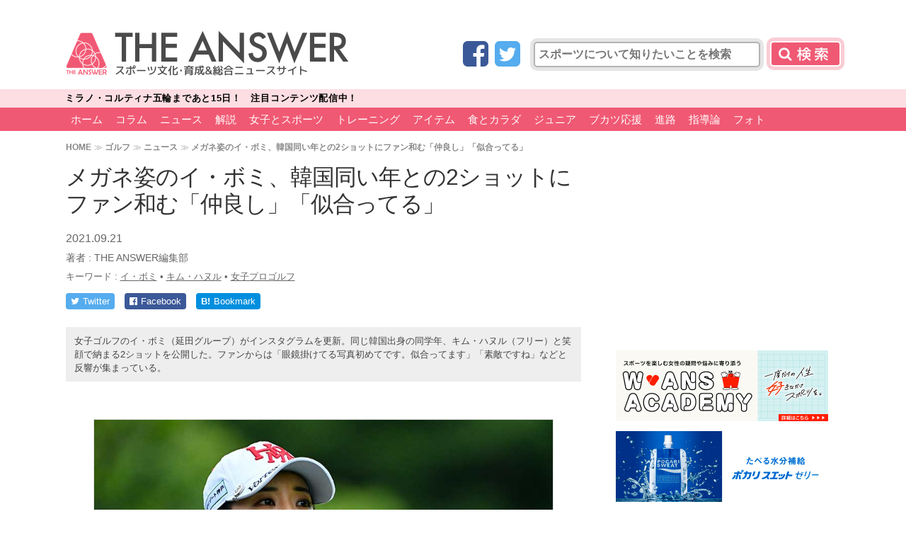

--- FILE ---
content_type: text/html; charset=UTF-8
request_url: https://the-ans.jp/news/190485/
body_size: 18767
content:
<!DOCTYPE html>
<html lang="ja">
<head>
<meta charset="utf-8">
<meta http-equiv="X-UA-Compatible" content="IE=edge,chrome=1">
<meta name="viewport" content="width=1080">
<link rel="canonical" href="https://the-ans.jp/news/190485/">
<meta id="single_page_metadata" name="single_page_metadata" content="{&quot;post_id&quot;:190485,&quot;page&quot;:1}">	
	    <meta name="keywords" content="ニュース,イ・ボミ,キム・ハヌル,女子プロゴルフ,ゴルフ,article" />
	
<title>メガネ姿のイ・ボミ、韓国同い年との2ショットにファン和む「仲良し」「似合ってる」 | THE ANSWER</title>

<link rel="apple-touch-icon" href="/wp-content/themes/the-answer/common/img/favicon.png">
<link rel="apple-touch-icon-precomposed" href="/wp-content/themes/the-answer/common/img/favicon.png">
<link rel="shortcut icon" href="/wp-content/themes/the-answer/common/img/favicon.ico" type="image/vnd.microsoft.icon" />
<link rel="icon" href="/wp-content/themes/the-answer/common/img/favicon.ico" type="image/vnd.microsoft.icon" />

<link href="https://fonts.googleapis.com/css?family=Teko:500" rel="stylesheet">
<link href="https://fonts.googleapis.com/earlyaccess/mplus1p.css" rel="stylesheet" />
<link href="https://cdnjs.cloudflare.com/ajax/libs/font-awesome/4.3.0/css/font-awesome.min.css" rel="stylesheet">

<link href="https://the-ans.jp/wp-content/themes/the-answer-pc-v2/style.css?v=20230810071650" rel="stylesheet" type="text/css" media="screen,print">


<script src="https://ajax.googleapis.com/ajax/libs/jquery/2.2.4/jquery.min.js"></script>
<script src="https://the-ans.jp/wp-content/themes/the-answer-pc-v2/common/js/functions.js?v=20211014053147"></script>

	<meta name="description" content="女子ゴルフのイ・ボミ（延田グループ）がインスタグラムを更新。同じ韓国出身の同学年、キム・ハヌル（フリー）と笑顔で納まる2ショットを公開した。ファンからは「眼鏡掛けてる写真初めてです。似合ってます」「素敵ですね」などと反響が集まっている。" />
	<meta property="og:description" content="女子ゴルフのイ・ボミ（延田グループ）がインスタグラムを更新。同じ韓国出身の同学年、キム・ハヌル（フリー）と笑顔で納まる2ショットを公開した。ファンからは「眼鏡掛けてる写真初めてです。似合ってます」「素敵ですね」などと反響が集まっている。" />

<!-- Twitter -->
<meta name="twitter:card" content="summary_large_image">
<meta name="twitter:site" content="@theanswerc2">
<meta name="twitter:domain" content="https://the-ans.jp">
	<meta name="twitter:title" content="メガネ姿のイ・ボミ、韓国同い年との2ショットにファン和む「仲良し」「似合ってる」 | THE ANSWER スポーツ文化・育成＆総合ニュース・コラム">
	<meta name="twitter:image:src" content="https://the-ans.jp/wp-content/uploads/2021/09/21173955/20210921_Bomee_lee-650x433.jpg">
	<meta name="twitter:description" content="女子ゴルフのイ・ボミ（延田グループ）がインスタグラムを更新。同じ韓国出身の同学年、キム・ハヌル（フリー）と笑顔で納まる2ショットを公開した。ファンからは「眼鏡掛けてる写真初めてです。似合ってます」「素敵ですね」などと反響が集まっている。">

<!-- head_single_news -->
<script async='async' src="https://flux-cdn.com/client/creative2/the-ans.min.js"></script>
<script type="text/javascript">
  window.pbjs = window.pbjs || {que: []};
</script>
<script type="text/javascript" src="https://pdn.adingo.jp/p.js" async></script>
<script async='async' src='https://securepubads.g.doubleclick.net/tag/js/gpt.js'></script>
<script type="text/javascript">
  window.googletag = window.googletag || {cmd: []};
</script>
<script type="text/javascript">
  window.fluxtag = {
    readyBids: {
      prebid: false,
      amazon: false,
      google: false
    },
    failSafeTimeout: 3e3,
    isFn: function isFn(object) {
      var _t = 'Function';
      var toString = Object.prototype.toString;
      return toString.call(object) === '[object ' + _t + ']';
    },
    launchAdServer: function() {
      if (!fluxtag.readyBids.prebid || !fluxtag.readyBids.amazon) {
        return;
      }
      fluxtag.requestAdServer();
    },
    requestAdServer: function() {
      if (!fluxtag.readyBids.google) {
        fluxtag.readyBids.google = true;
        googletag.cmd.push(function () {
          if (!!(pbjs.setTargetingForGPTAsync) && fluxtag.isFn(pbjs.setTargetingForGPTAsync)) {
            pbjs.que.push(function () {
              pbjs.setTargetingForGPTAsync();
            });
          }
          apstag.setDisplayBids();
          googletag.pubads().refresh();
        });
      }
    }
  };
</script>
<script type="text/javascript">
  setTimeout(function() {
    fluxtag.requestAdServer();
  }, fluxtag.failSafeTimeout);
</script>
<script>
!function(a9,a,p,s,t,A,g){if(a[a9])return;function q(c,r){a[a9]._Q.push([c,r])}a[a9]={init:function(){q("i",arguments)},fetchBids:function(){q("f",arguments)},setDisplayBids:function(){},targetingKeys:function(){return[]},_Q:[]};A=p.createElement(s);A.async=!0;A.src=t;g=p.getElementsByTagName(s)[0];g.parentNode.insertBefore(A,g)}("apstag",window,document,"script","//c.amazon-adsystem.com/aax2/apstag.js");
apstag.init({
  pubID: '138f2e02-8341-4255-b4f3-872c3ced0f91',
  adServer: 'googletag',
  bidTimeout: 2e3
});
apstag.fetchBids({
  slots: [
    {
      slotID: 'div-gpt-ad-1548225329807-0',
      slotName: '/62532913/p_THEANSWER_970x250_gronavidown_12781',
      sizes: [[970, 250], [970, 90], [728, 90]]
    },
    {
      slotID: 'div-gpt-ad-1548225357281-0',
      slotName: '/62532913/p_THEANSWER_336x280_right1st_12781',
      sizes: [[300, 250], [336, 280]]
    },
    {
      slotID: 'div-gpt-ad-1548225412650-0',
      slotName: '/62532913/p_THEANSWER_300x600_right2nd_12781',
      sizes: [[336, 280], [160, 600], [120, 600], [300, 250], [300, 600]]
    },
    {
      slotID: 'div-gpt-ad-1548225438392-0',
      slotName: '/62532913/p_THEANSWER_336x280_right3rd_12781',
      sizes: [[300, 250], [336, 280]]
    },
    {
      slotID: 'div-gpt-ad-1548225464393-0',
      slotName: '/62532913/p_THEANSWER_336x280_right4th_12781',
      sizes: [[336, 280], [300, 250]]
    },
    {
      slotID: 'div-gpt-ad-1548225485474-0',
      slotName: '/62532913/p_THEANSWER_728x90_title_12781',
      sizes: [[728, 90], [468, 60]]
    },
    {
      slotID: 'div-gpt-ad-1548225507626-0',
      slotName: '/62532913/p_THEANSWER_336x280_kijinaka_12781',
      sizes: [[300, 250], [336, 280]]
    },
    {
      slotID: 'div-gpt-ad-1548225531566-0',
      slotName: '/62532913/p_THEANSWER_336x280_kiji1_12781',
      sizes: [[300, 250], [336, 280]]
    },
    {
       slotID: 'div-gpt-ad-1548225559934-0',
       slotName: '/62532913/p_THEANSWER_336x280_kiji2_12781',
       sizes: [[300, 250], [336, 280]]
    },
    {
      slotID: 'div-gpt-ad-1548225581618-0',
      slotName: '/62532913/p_THEANSWER_336x280_middle1_12781',
      sizes: [[336, 280], [300, 250]]
    },
    {
      slotID: 'div-gpt-ad-1548225603557-0',
      slotName: '/62532913/p_THEANSWER_336x280_middle2_12781',
      sizes: [[336, 280], [300, 250]]
    }
  ]
}, function(bids) {
  googletag.cmd.push(function() {
    fluxtag.readyBids.amazon = true;
    fluxtag.launchAdServer();
  });
});
</script>
<script>
    function getSscIdFromCookie() {
        const cookieName = "dc_ssc_idsig";
        const cookies = window.document.cookie.split("; ");
        for (const cookie of cookies) {
            const [key, value] = cookie.split("=");
            if (value === undefined) {
                continue;
            }
            if (key === cookieName) {
                // cookieからSSCIDを取得する場合、Cookieの値のアンダースコアより前の値を取得する
                const splited = value.split("_");
                if (splited.length > 1) {
                    return splited[0];
                }
            }
        }
        return undefined;
    }
    function getSscIdForPpId() {
        let sscId;
        if (window.DC_SSC_MODULE.getSscId) {
            sscId = window.DC_SSC_MODULE.getSscId();
        } else {
            const sscIdFromCookie = getSscIdFromCookie();
            if (sscIdFromCookie) {
                sscId = sscIdFromCookie;
            }
        }
        return sscId;
    }
</script>
<script>
  googletag.cmd.push(function() {
    var getKeywords = function () {
        var metaTag = document.querySelector('meta[name="keywords"]');
        if (!metaTag) {
            return [];
        }
        return metaTag.content.split(',');
    }
    googletag.defineSlot('/62532913,21827460116/p_THEANSWER_970x250_gronavidown_12781', [[970, 250], [970, 90], [728, 90]], 'div-gpt-ad-1548225329807-0').addService(googletag.pubads());
    googletag.defineSlot('/62532913,21827460116/p_THEANSWER_336x280_right1st_12781', [[300, 250], [336, 280]], 'div-gpt-ad-1548225357281-0').addService(googletag.pubads());
    googletag.defineSlot('/62532913,21827460116/p_THEANSWER_300x600_right2nd_12781', [[336, 280], [160, 600], [120, 600], [300, 250], [300, 600]], 'div-gpt-ad-1548225412650-0').addService(googletag.pubads());
    googletag.defineSlot('/62532913,21827460116/p_THEANSWER_336x280_right3rd_12781', [[300, 250], [336, 280]], 'div-gpt-ad-1548225438392-0').addService(googletag.pubads());
    googletag.defineSlot('/62532913,21827460116/p_THEANSWER_336x280_right4th_12781', [[336, 280], [300, 250]], 'div-gpt-ad-1548225464393-0').addService(googletag.pubads());
    googletag.defineSlot('/62532913,21827460116/p_THEANSWER_728x90_title_12781', [[728, 90], [468, 60]], 'div-gpt-ad-1548225485474-0').addService(googletag.pubads());
    googletag.defineSlot('/62532913,21827460116/p_THEANSWER_336x280_kijinaka_12781', [[300, 250], [336, 280]], 'div-gpt-ad-1548225507626-0').addService(googletag.pubads());
    googletag.defineSlot('/62532913,21827460116/p_THEANSWER_336x280_kiji1_12781', [[300, 250], [336, 280]], 'div-gpt-ad-1548225531566-0').addService(googletag.pubads());
    googletag.defineSlot('/62532913,21827460116/p_THEANSWER_336x280_kiji2_12781', [[300, 250], [336, 280]], 'div-gpt-ad-1548225559934-0').addService(googletag.pubads());
    googletag.defineSlot('/62532913,21827460116/p_THEANSWER_336x280_middle1_12781', [[336, 280], [300, 250]], 'div-gpt-ad-1548225581618-0').addService(googletag.pubads());
    googletag.defineSlot('/62532913,21827460116/p_THEANSWER_336x280_middle2_12781', [[336, 280], [300, 250]], 'div-gpt-ad-1548225603557-0').addService(googletag.pubads());
    googletag.pubads().setTargeting("c2_keyword", getKeywords());
    function randomInt(min, max) {
      return Math.floor( Math.random() * (max + 1 - min) ) + min;
    }
    const ppidSendProbability = 0.9;
    const sscId = getSscIdForPpId();
    googletag.pubads().setTargeting('fluct_ad_group', String(randomInt(1, 10)));
    //90%の確率でSSCIDをPPIDとして設定、SSCIDが取得できない場合にはPPID自体を設定しない
    if (Math.random() < ppidSendProbability && sscId) {
        googletag.pubads().setPublisherProvidedId(sscId);
    }
    googletag.pubads().enableSingleRequest();
    googletag.pubads().disableInitialLoad();
    googletag.enableServices();
    if (!!(window.pbFlux) && !!(window.pbFlux.prebidBidder) && fluxtag.isFn(window.pbFlux.prebidBidder)) {
      pbjs.que.push(function () {
        window.pbFlux.prebidBidder();
      });
    } else {
      fluxtag.readyBids.prebid = true;
      fluxtag.launchAdServer();
    }
  });
</script>
<script src="https://one.adingo.jp/tag/the-ans/1e2e40f1-d689-4963-aea6-fa3e96bb0389.js"></script>

<!-- taboola -->
<script type="text/javascript">
  window._taboola = window._taboola || [];
  _taboola.push({article:'auto'});
  !function (e, f, u, i) {
    if (!document.getElementById(i)){
      e.async = 1;
      e.src = u;
      e.id = i;
      f.parentNode.insertBefore(e, f);
    }
  }(document.createElement('script'),
  document.getElementsByTagName('script')[0],
  '//cdn.taboola.com/libtrc/theanswer/loader.js',
  'tb_loader_script');
  if(window.performance && typeof window.performance.mark == 'function')
    {window.performance.mark('tbl_ic');}
</script>
<!--
_c1-->
<style>
.header-search button[type="submit"],
.header-search input.gsc-search-button {
	background: #F05973 url(https://the-ans.jp/wp-content/themes/the-answer-pc-v2/common/img/bt-search_c1.png) no-repeat center center;
	box-shadow: 0px 0px 0px 5px rgba(240,89,115,.3);
}
.slider_title a.active {
	border-left: 8px solid #F05973;
}
header.v2 nav,
header.v2 nav > ul > li > a {
	background: #F05973;
}
header nav a,
.pagination > a,
.single-pagenation > a,
#side-ranking-tab a.active, {
	background: #F05973;
}
header.v2 nav #level2 > ul > li > a {
	background: none;
	color: #FFFFFF;
}
#side-ranking-tab a.active:after {
	border-top-color: #F05973;
}
.slider_title a.active {
	border-left: 8px solid #F05973;
}
.slider_title a p,
.subtitle {
	color: #F05973;
}
.nextpage a {
	border: 3px solid #F05973;
	background: #fff url(https://the-ans.jp/wp-content/themes/the-answer-pc-v2/common/img/bt-next-bg_c1.png?) no-repeat left center;
}
.nextpage a:hover {
	background-color: #F05973;
}
.post-type {
	background: #F05973;
}
main.home-v2 section h1::after,
.home-tile dt::after {
	background: #F05973;
}
.home-tile-submenu-target {
	color: #F05973;
}
.home-tile-submenu ul {
	background: #F05973;
}
/* hover */
header nav a:hover,
header.v2 nav a:hover,
header.v2 nav > ul > li > a:hover,
header.v2 nav #level2 {
	background: #db0b2e;
	color: #FFFFFF;
}
/* nav active */
body.home header nav li.menu-home a,
body.post-type-qa header nav li.menu-qa a,
body.post-type-column:not(.term-hydration) header nav li.menu-column a,
body.term-hydration header nav li.menu-hydration a,
body.post-type-event header nav li.menu-event a,
body.page-id-24 header nav li.menu-news a,
body.single-post header nav li.menu-news a {
	background: #FE899C;
}
/* ranking */
#side-ranking-detail li:before {
	background: url(https://the-ans.jp/wp-content/themes/the-answer-pc-v2/common/img/rank_c1.png) no-repeat;
	background-size: auto 25px;
}
</style>


<!-- WP SiteManager OGP Tags -->
<meta property="og:title" content="メガネ姿のイ・ボミ、韓国同い年との2ショットにファン和む「仲良し」「似合ってる」" />
<meta property="og:type" content="article" />
<meta property="og:url" content="https://the-ans.jp/news/190485/" />
<meta property="og:site_name" content="THE ANSWER スポーツ文化・育成＆総合ニュース・コラム" />
<meta property="og:image" content="https://the-ans.jp/wp-content/uploads/2021/09/21173955/20210921_Bomee_lee.jpg" />

<!-- All in One SEO Pack 2.12.1 by Michael Torbert of Semper Fi Web Design[-1,-1] -->
<link rel='next' href='https://the-ans.jp/news/190485/2/' />

<link rel="canonical" href="https://the-ans.jp/news/190485/" />
<!-- /all in one seo pack -->
<link rel='dns-prefetch' href='//s.w.org' />
<link rel='stylesheet' id='wp-block-library-css'  href='https://the-ans.jp/wp-includes/css/dist/block-library/style.min.css?ver=5.2.10' type='text/css' media='all' />
<link rel='https://api.w.org/' href='https://the-ans.jp/wp-json/' />
<link rel="alternate" type="application/json+oembed" href="https://the-ans.jp/wp-json/oembed/1.0/embed?url=https%3A%2F%2Fthe-ans.jp%2Fnews%2F190485%2F" />
<link rel="alternate" type="text/xml+oembed" href="https://the-ans.jp/wp-json/oembed/1.0/embed?url=https%3A%2F%2Fthe-ans.jp%2Fnews%2F190485%2F&#038;format=xml" />
<script type="application/ld+json">{"@context":"http://schema.org","@type":"BreadcrumbList","itemListElement":[{"@type":"ListItem","position":1,"item":{"@id":"https://the-ans.jp","name":"THE ANSWER \u30b9\u30dd\u30fc\u30c4\u6587\u5316\u30fb\u80b2\u6210\uff06\u7dcf\u5408\u30cb\u30e5\u30fc\u30b9\u30fb\u30b3\u30e9\u30e0"}},{"@type":"ListItem","position":2,"item":{"@id":"https://the-ans.jp/play/golf/","name":"\u30b4\u30eb\u30d5"}},{"@type":"ListItem","position":3,"item":{"@id":"https://the-ans.jp/news/","name":"\u30cb\u30e5\u30fc\u30b9"}},{"@type":"ListItem","position":4,"item":{"@id":"https://the-ans.jp/news/190485/","name":"\u30e1\u30ac\u30cd\u59ff\u306e\u30a4\u30fb\u30dc\u30df\u3001\u97d3\u56fd\u540c\u3044\u5e74\u3068\u306e2\u30b7\u30e7\u30c3\u30c8\u306b\u30d5\u30a1\u30f3\u548c\u3080\u300c\u4ef2\u826f\u3057\u300d\u300c\u4f3c\u5408\u3063\u3066\u308b\u300d"}}]}</script>
<script>
  (function(i,s,o,g,r,a,m){i['GoogleAnalyticsObject']=r;i[r]=i[r]||function(){
  (i[r].q=i[r].q||[]).push(arguments)},i[r].l=1*new Date();a=s.createElement(o),
  m=s.getElementsByTagName(o)[0];a.async=1;a.src=g;m.parentNode.insertBefore(a,m)
  })(window,document,'script','//www.google-analytics.com/analytics.js','ga');

  ga('create', 'UA-75912937-1', 'auto');
  ga('set', 'contentGroup1', 'ゴルフ');

  ga('send', 'pageview');

</script>


<!-- Google Tag Manager -->
<script>(function(w,d,s,l,i){w[l]=w[l]||[];w[l].push({'gtm.start':
new Date().getTime(),event:'gtm.js'});var f=d.getElementsByTagName(s)[0],
j=d.createElement(s),dl=l!='dataLayer'?'&l='+l:'';j.async=true;j.src=
'https://www.googletagmanager.com/gtm.js?id='+i+dl;f.parentNode.insertBefore(j,f);
})(window,document,'script','dataLayer','GTM-5M2Z256');</script>
<!-- End Google Tag Manager -->

<meta property="article:published_time" content="2021-09-21T21:03:00+09:00"/>
<meta property="article:modified_time" content="2022-03-03T21:56:37+09:00"/>

  <!-- Server Side Cookie ID -->
  <script>
    (function (w, d, s, g, i) {
      w[g] = w[g] || [];
      w[g]['param'] = w[g]['param'] || [];
      var h = {};
      h['endpoint'] = 'the-ans.jp';
      for (var k of Object.keys(i)) { h[k] = i[k] };
      w[g]['param'].push(h);
      var t = d.getElementsByTagName(s)[0],
        u = d.createElement(s);
      u.async = true;
      u.src = 'https://the-ans.jp/ssc.min.js'
      t.parentNode.insertBefore(u, t);
    })(window, document, 'script', 'DC_SSC_MODULE', {
    	disableExternalLink: true,
    });
  </script>
<script type="application/ld+json">
{
  "@context": "https://schema.org",
  "@type": "Article",
  "headline": "メガネ姿のイ・ボミ、韓国同い年との2ショットにファン和む「仲良し」「似合ってる」",
    "image": [
  "https://the-ans.jp/wp-content/uploads/2021/09/21173955/20210921_Bomee_lee.jpg"  ],
    "datePublished": "2021-09-21T21:03:00+0900",
  "dateModified": "2022-03-03T21:56:37+0900",
    "author": [
    {
    "@type": "Person",
    "name": "THE ANSWER編集部",
    "url": "https://the-ans.jp/writer/the-answer/"
  }
    ],
    "publisher":
  {
    "name": "THE ANSWER",
    "url": "https://the-ans.jp/"
  }
}
</script>
</head>




<body id="top" class="post-template-default single single-post postid-190485 single-format-standard post-type-post category61">
<!-- Google Tag Manager (noscript) -->
<noscript><iframe src="https://www.googletagmanager.com/ns.html?id=GTM-5M2Z256"
height="0" width="0" style="display:none;visibility:hidden"></iframe></noscript>
<!-- End Google Tag Manager (noscript) -->


<header class="v2">
	
	<section>
		<h1><a href="/"><img src="https://the-ans.jp/wp-content/themes/the-answer-pc-v2/common/img/logo_c1.png" alt="[THE ANSWER] スポーツ文化･育成&総合ニュースサイト" width="400" height="64"></a></h1>
		<div class="header-search">

			<form role="search" method="get" id="searchform" class="searchform" action="/">
				<span class="social-icon social-icon-facebook"><a href="https://www.facebook.com/theanswerc2/" target="_blank" title="Facebook"><i class="fa fa-facebook-square"></i></a></span>
				<span class="social-icon social-icon-twitter"><a href="https://twitter.com/theanswerc2" target="_blank" title="Twitter"><i class="fa fa-twitter-square"></i></a></span>
				<input type="text" name="s" id="s" value="" placeholder="スポーツについて知りたいことを検索">
				<button type="submit">検索</button>				
			</form>
			<script>jQuery(function(e){e("#searchform").on("submit",function(n){n.preventDefault(),location.href="/search/"+e("#s").val().replace(/　/g, ' ')+"/"})});</script>
			
		</div>
	</section>


<div id="header-news-ticker">
<div class="header-news-ticker-inner">
<ul class="siema">
	<li data-time="1770336000" data-after="開催中！　注目コンテンツ配信中!!">
		<a href="https://the-ans.jp/milano-cortina-2026/"><span class="prefix">ミラノ・コルティナ五輪</span><span class="countdown"></span><span class="suffix">！　注目コンテンツ配信中！</span></a>
	</li>
</ul>
</div>
</div>

<style>
@keyframes animationFrames{
  0% { transform: translate3d(480px, 0, 0) }
  100% { transform: translate3d(0, 0, 0) }
}
</style>

<script>
// news ticker
document.querySelector('#header-news-ticker ul').style.visibility = 'hidden';
const newsticker = new Siema({
  duration: 300,
  easing: 'ease-out',
  loop: true,
});
newsslide = setInterval(() => newsticker.next(), 6000);
// countdown
jQuery(function(t){t("#header-news-ticker ul").css("visibility","visible").css({animation:"animationFrames ease-out 0.6s"}),t("#header-news-ticker li").each(function(){var e,n=t(this).attr("data-time")-32400,i=Date.now()/1e3,s=t(this).attr("data-after");if(n<i)t(this).countdown("2018/01/01",{defer:!0}).on("finish.countdown",function(e){t(this).find("span.suffix").hide(),t(this).find("span.countdown").text(s)}).countdown("start").countdown("stop");else if(n-i<777600){e=(o=new Date(1e3*n)).getFullYear()+"/"+(o.getMonth()+1)+"/"+o.getDate()+" "+("0"+o.getHours()).slice(-2)+":"+("0"+o.getMinutes()).slice(-2)+":"+("0"+o.getSeconds()).slice(-2),t(this).countdown(e,{defer:!0}).on("update.countdown",function(e){e.offset.totalDays<1?print_time=e.strftime("まであと%-H時間%-M分%-S秒"):print_time=e.strftime("まであと%-D日 %-H時間%-M分%-S秒"),t(this).find("span.countdown").text(print_time)}).countdown("start")}else{var o;e=(o=new Date(1e3*(n+86400))).getFullYear()+"/"+(o.getMonth()+1)+"/"+o.getDate(),t(this).countdown(e,{defer:!0}).on("update.countdown",function(e){e.offset.months>0&&0===e.offset.daysToMonth?print_time=e.strftime("まであと%-D日"):e.offset.months<1?print_time=e.strftime("まであと%-D日"):print_time=e.strftime("まであと%-D日"),t(this).find("span.countdown").text(print_time)}).countdown("start").countdown("stop")}}),t("#header-news-ticker li").on("mouseenter",function(){clearInterval(newsslide)}),t("#header-news-ticker li").on("mouseleave",function(){newsslide=setInterval(function(){newsticker.next()},6e3)}),t("body").css({"padding-top":t("#header-news-ticker ul").height()+12+"px"}),t("#header-news-ticker").css({height:"auto"})});
</script>


<nav style="margin-top:0">


<ul id="level1">
<li class="menu-home menu-item menu-item-type-custom menu-item-object-custom menu-item-home menu-item-193742"><a href="https://the-ans.jp/">ホーム</a></li>
<li class="menu-item menu-item-type-taxonomy menu-item-object-category menu-item-has-children menu-item-193743"><a href="https://the-ans.jp/column/">コラム</a>
<ul class="sub-menu">
	<li class="menu-item menu-item-type-custom menu-item-object-custom menu-item-193744"><a href="/column/play/soccer/">サッカー</a></li>
	<li class="menu-item menu-item-type-custom menu-item-object-custom menu-item-193745"><a href="/column/play/baseball/">野球</a></li>
	<li class="menu-item menu-item-type-custom menu-item-object-custom menu-item-193746"><a href="/column/play/tennis/">テニス</a></li>
	<li class="menu-item menu-item-type-custom menu-item-object-custom menu-item-193747"><a href="/column/play/golf/">ゴルフ</a></li>
	<li class="menu-item menu-item-type-custom menu-item-object-custom menu-item-193748"><a href="/column/play/figure-skating/">フィギュア</a></li>
	<li class="menu-item menu-item-type-custom menu-item-object-custom menu-item-193749"><a href="/column/play/table-tennis/">卓球</a></li>
	<li class="menu-item menu-item-type-custom menu-item-object-custom menu-item-193750"><a href="/column/play/athletics/">陸上</a></li>
	<li class="menu-item menu-item-type-custom menu-item-object-custom menu-item-193751"><a href="/column/play/swimming/">水泳</a></li>
	<li class="menu-item menu-item-type-custom menu-item-object-custom menu-item-193752"><a href="/column/play/gymnastics/">体操</a></li>
	<li class="menu-item menu-item-type-custom menu-item-object-custom menu-item-193753"><a href="/column/play/rugby/">ラグビー</a></li>
	<li class="menu-item menu-item-type-custom menu-item-object-custom menu-item-193754"><a href="/column/play/badminton/">バドミントン</a></li>
	<li class="menu-item menu-item-type-custom menu-item-object-custom menu-item-193755"><a href="/column/play/basketball/">バスケ</a></li>
	<li class="menu-item menu-item-type-custom menu-item-object-custom menu-item-193756"><a href="/column/play/volleyball/">バレー</a></li>
	<li class="menu-item menu-item-type-custom menu-item-object-custom menu-item-193757"><a href="/column/play/judo/">柔道</a></li>
	<li class="menu-item menu-item-type-custom menu-item-object-custom menu-item-200389"><a href="/column/play/martial-arts/">格闘技</a></li>
	<li class="menu-item menu-item-type-custom menu-item-object-custom menu-item-193788"><a href="/column/play/horse-racing/">競馬</a></li>
	<li class="menu-item menu-item-type-custom menu-item-object-custom menu-item-193789"><a href="/column/play/motor-sports/">モータースポーツ</a></li>
	<li class="menu-item menu-item-type-custom menu-item-object-custom menu-item-193758"><a href="/column/play/others/">その他</a></li>
</ul>
</li>
<li class="menu-item menu-item-type-taxonomy menu-item-object-category current-post-ancestor current-menu-parent current-post-parent menu-item-has-children menu-item-193759"><a href="https://the-ans.jp/news/">ニュース</a>
<ul class="sub-menu">
	<li class="menu-item menu-item-type-custom menu-item-object-custom menu-item-193760"><a href="/news/play/soccer/">サッカー</a></li>
	<li class="menu-item menu-item-type-custom menu-item-object-custom menu-item-193761"><a href="/news/play/baseball/">野球</a></li>
	<li class="menu-item menu-item-type-custom menu-item-object-custom menu-item-193762"><a href="/news/play/tennis/">テニス</a></li>
	<li class="menu-item menu-item-type-custom menu-item-object-custom menu-item-193763"><a href="/news/play/golf/">ゴルフ</a></li>
	<li class="menu-item menu-item-type-custom menu-item-object-custom menu-item-193764"><a href="/news/play/figure-skating/">フィギュア</a></li>
	<li class="menu-item menu-item-type-custom menu-item-object-custom menu-item-193765"><a href="/news/play/table-tennis/">卓球</a></li>
	<li class="menu-item menu-item-type-custom menu-item-object-custom menu-item-193766"><a href="/news/play/athletics/">陸上</a></li>
	<li class="menu-item menu-item-type-custom menu-item-object-custom menu-item-193767"><a href="/news/play/swimming/">水泳</a></li>
	<li class="menu-item menu-item-type-custom menu-item-object-custom menu-item-193768"><a href="/news/play/gymnastics/">体操</a></li>
	<li class="menu-item menu-item-type-custom menu-item-object-custom menu-item-193769"><a href="/news/play/rugby/">ラグビー</a></li>
	<li class="menu-item menu-item-type-custom menu-item-object-custom menu-item-193770"><a href="/news/play/badminton/">バドミントン</a></li>
	<li class="menu-item menu-item-type-custom menu-item-object-custom menu-item-193771"><a href="/news/play/basketball/">バスケ</a></li>
	<li class="menu-item menu-item-type-custom menu-item-object-custom menu-item-193772"><a href="/news/play/volleyball/">バレー</a></li>
	<li class="menu-item menu-item-type-custom menu-item-object-custom menu-item-193773"><a href="/news/play/judo/">柔道</a></li>
	<li class="menu-item menu-item-type-custom menu-item-object-custom menu-item-193774"><a href="/news/play/martial-arts/">格闘技</a></li>
	<li class="menu-item menu-item-type-custom menu-item-object-custom menu-item-193790"><a href="/news/play/horse-racing/">競馬</a></li>
	<li class="menu-item menu-item-type-custom menu-item-object-custom menu-item-193791"><a href="/news/play/motor-sports/">モータースポーツ</a></li>
	<li class="menu-item menu-item-type-custom menu-item-object-custom menu-item-193775"><a href="/news/play/others/">その他</a></li>
</ul>
</li>
<li class="menu-item menu-item-type-taxonomy menu-item-object-category menu-item-has-children menu-item-193792"><a href="https://the-ans.jp/analysis/">解説</a>
<ul class="sub-menu">
	<li class="menu-item menu-item-type-custom menu-item-object-custom menu-item-193793"><a href="/analysis/play/soccer/">サッカー</a></li>
	<li class="menu-item menu-item-type-custom menu-item-object-custom menu-item-193794"><a href="/analysis/play/baseball/">野球</a></li>
	<li class="menu-item menu-item-type-custom menu-item-object-custom menu-item-193795"><a href="/analysis/play/tennis/">テニス</a></li>
	<li class="menu-item menu-item-type-custom menu-item-object-custom menu-item-193796"><a href="/analysis/play/golf/">ゴルフ</a></li>
	<li class="menu-item menu-item-type-custom menu-item-object-custom menu-item-193797"><a href="/analysis/play/figure-skating/">フィギュア</a></li>
	<li class="menu-item menu-item-type-custom menu-item-object-custom menu-item-193798"><a href="/analysis/play/table-tennis/">卓球</a></li>
	<li class="menu-item menu-item-type-custom menu-item-object-custom menu-item-193799"><a href="/analysis/play/athletics/">陸上</a></li>
	<li class="menu-item menu-item-type-custom menu-item-object-custom menu-item-193800"><a href="/analysis/play/swimming/">水泳</a></li>
	<li class="menu-item menu-item-type-custom menu-item-object-custom menu-item-193801"><a href="/analysis/play/gymnastics/">体操</a></li>
	<li class="menu-item menu-item-type-custom menu-item-object-custom menu-item-193802"><a href="/analysis/play/rugby/">ラグビー</a></li>
	<li class="menu-item menu-item-type-custom menu-item-object-custom menu-item-193803"><a href="/analysis/play/badminton/">バドミントン</a></li>
	<li class="menu-item menu-item-type-custom menu-item-object-custom menu-item-193804"><a href="/analysis/play/basketball/">バスケ</a></li>
	<li class="menu-item menu-item-type-custom menu-item-object-custom menu-item-193805"><a href="/analysis/play/volleyball/">バレー</a></li>
	<li class="menu-item menu-item-type-custom menu-item-object-custom menu-item-193806"><a href="/analysis/play/judo/">柔道</a></li>
	<li class="menu-item menu-item-type-custom menu-item-object-custom menu-item-193807"><a href="/analysis/play/martial-arts/">格闘技</a></li>
	<li class="menu-item menu-item-type-custom menu-item-object-custom menu-item-193808"><a href="/analysis/play/horse-racing/">競馬</a></li>
	<li class="menu-item menu-item-type-custom menu-item-object-custom menu-item-193810"><a href="/analysis/play/motor-sports/">モータースポーツ</a></li>
	<li class="menu-item menu-item-type-custom menu-item-object-custom menu-item-193811"><a href="/analysis/play/others/">その他</a></li>
</ul>
</li>
<li class="menu-item menu-item-type-taxonomy menu-item-object-category menu-item-has-children menu-item-193778"><a href="https://the-ans.jp/women/">女子とスポーツ</a>
<ul class="sub-menu">
	<li class="menu-item menu-item-type-taxonomy menu-item-object-category menu-item-193816"><a href="https://the-ans.jp/women/menstrual-period/">生理</a></li>
	<li class="menu-item menu-item-type-taxonomy menu-item-object-category menu-item-193815"><a href="https://the-ans.jp/women/eating-disorder/">摂食障害</a></li>
	<li class="menu-item menu-item-type-taxonomy menu-item-object-category menu-item-193817"><a href="https://the-ans.jp/women/anemia/">貧血</a></li>
	<li class="menu-item menu-item-type-taxonomy menu-item-object-category menu-item-193818"><a href="https://the-ans.jp/women/self-care/">体重管理</a></li>
	<li class="menu-item menu-item-type-taxonomy menu-item-object-category menu-item-193820"><a href="https://the-ans.jp/women/career/">キャリア</a></li>
	<li class="menu-item menu-item-type-taxonomy menu-item-object-category menu-item-193819"><a href="https://the-ans.jp/women/gender/">ジェンダー</a></li>
	<li class="menu-item menu-item-type-taxonomy menu-item-object-category menu-item-193814"><a href="https://the-ans.jp/women/romantic-relationship/">恋愛</a></li>
	<li class="menu-item menu-item-type-taxonomy menu-item-object-category menu-item-193813"><a href="https://the-ans.jp/women/injury/">怪我</a></li>
	<li class="menu-item menu-item-type-taxonomy menu-item-object-category menu-item-193821"><a href="https://the-ans.jp/women/makeup/">メイク</a></li>
	<li class="menu-item menu-item-type-taxonomy menu-item-object-category menu-item-193812"><a href="https://the-ans.jp/women/press/">報道</a></li>
	<li class="menu-item menu-item-type-taxonomy menu-item-object-category menu-item-193822"><a href="https://the-ans.jp/women/underwear/">アンダーウェア</a></li>
	<li class="menu-item menu-item-type-taxonomy menu-item-object-category menu-item-304944"><a href="https://the-ans.jp/women/childbirth-childcare/">出産・育児</a></li>
</ul>
</li>
<li class="menu-item menu-item-type-taxonomy menu-item-object-category menu-item-has-children menu-item-193780"><a href="https://the-ans.jp/training/">トレーニング</a>
<ul class="sub-menu">
	<li class="menu-item menu-item-type-taxonomy menu-item-object-category menu-item-193827"><a href="https://the-ans.jp/training/weight-training/">筋トレ</a></li>
	<li class="menu-item menu-item-type-taxonomy menu-item-object-category menu-item-193824"><a href="https://the-ans.jp/training/weight-loss/">ダイエット</a></li>
	<li class="menu-item menu-item-type-taxonomy menu-item-object-category menu-item-193826"><a href="https://the-ans.jp/training/health/">健康</a></li>
	<li class="menu-item menu-item-type-taxonomy menu-item-object-category menu-item-193825"><a href="https://the-ans.jp/training/running/">ランニング</a></li>
	<li class="menu-item menu-item-type-custom menu-item-object-custom menu-item-193828"><a href="/training/sleep/">睡眠</a></li>
	<li class="menu-item menu-item-type-custom menu-item-object-custom menu-item-269022"><a href="https://the-ans.jp/training/bodycontest/">ボディコンテスト</a></li>
</ul>
</li>
<li class="menu-item menu-item-type-taxonomy menu-item-object-category menu-item-has-children menu-item-395329"><a href="https://the-ans.jp/item/">アイテム</a>
<ul class="sub-menu">
	<li class="menu-item menu-item-type-custom menu-item-object-custom menu-item-459565"><a href="https://the-ans.jp/item/glasses/">アイウェア</a></li>
	<li class="menu-item menu-item-type-custom menu-item-object-custom menu-item-459566"><a href="https://the-ans.jp/item/wear/">ウェア</a></li>
	<li class="menu-item menu-item-type-custom menu-item-object-custom menu-item-459569"><a href="https://the-ans.jp/item/watch/">ウォッチ</a></li>
	<li class="menu-item menu-item-type-custom menu-item-object-custom menu-item-459570"><a href="https://the-ans.jp/item/goods/">グッズ</a></li>
	<li class="menu-item menu-item-type-custom menu-item-object-custom menu-item-459571"><a href="https://the-ans.jp/item/golf/">ゴルフ</a></li>
	<li class="menu-item menu-item-type-custom menu-item-object-custom menu-item-459564"><a href="https://the-ans.jp/item/shoes/">シューズ</a></li>
</ul>
</li>
<li class="menu-item menu-item-type-taxonomy menu-item-object-category menu-item-has-children menu-item-193783"><a href="https://the-ans.jp/food/">食とカラダ</a>
<ul class="sub-menu">
	<li class="menu-item menu-item-type-taxonomy menu-item-object-category menu-item-193836"><a href="https://the-ans.jp/food/nutrition/">スポーツ栄養</a></li>
	<li class="menu-item menu-item-type-taxonomy menu-item-object-category menu-item-193837"><a href="https://the-ans.jp/food/diet/">ダイエット</a></li>
	<li class="menu-item menu-item-type-taxonomy menu-item-object-category menu-item-193835"><a href="https://the-ans.jp/food/alcohol/">お酒</a></li>
	<li class="menu-item menu-item-type-taxonomy menu-item-object-category menu-item-193838"><a href="https://the-ans.jp/food/health-food/">健康</a></li>
	<li class="menu-item menu-item-type-custom menu-item-object-custom menu-item-193840"><a href="/food/hydration-food/">水分補給</a></li>
</ul>
</li>
<li class="menu-item menu-item-type-taxonomy menu-item-object-category menu-item-has-children menu-item-193841"><a href="https://the-ans.jp/junior-2/">ジュニア</a>
<ul class="sub-menu">
	<li class="menu-item menu-item-type-taxonomy menu-item-object-category menu-item-193845"><a href="https://the-ans.jp/junior-2/meal/">食事</a></li>
	<li class="menu-item menu-item-type-taxonomy menu-item-object-category menu-item-193846"><a href="https://the-ans.jp/junior-2/practice/">練習</a></li>
	<li class="menu-item menu-item-type-taxonomy menu-item-object-category menu-item-193843"><a href="https://the-ans.jp/junior-2/rest/">休養</a></li>
	<li class="menu-item menu-item-type-taxonomy menu-item-object-category menu-item-193844"><a href="https://the-ans.jp/junior-2/injury-prevention/">傷害予防</a></li>
	<li class="menu-item menu-item-type-taxonomy menu-item-object-category menu-item-193842"><a href="https://the-ans.jp/junior-2/q-and-a/">Q＆A</a></li>
</ul>
</li>
<li class="menu-item menu-item-type-taxonomy menu-item-object-category menu-item-has-children menu-item-193785"><a href="https://the-ans.jp/bukatsu/">ブカツ応援</a>
<ul class="sub-menu">
	<li class="menu-item menu-item-type-custom menu-item-object-custom menu-item-256589"><a href="http://the-ans.jp/bukatsu-discussion/">ニッポン部活考論</a></li>
	<li class="menu-item menu-item-type-custom menu-item-object-custom menu-item-256591"><a href="http://the-ans.jp/bukatsu/ltv/">部活とカラダ</a></li>
	<li class="menu-item menu-item-type-custom menu-item-object-custom menu-item-256593"><a href="http://the-ans.jp/bukatsu/inter-high/">インハイ特集</a></li>
</ul>
</li>
<li class="menu-item menu-item-type-taxonomy menu-item-object-category menu-item-has-children menu-item-193786"><a href="https://the-ans.jp/course/">進路</a>
<ul class="sub-menu">
	<li class="menu-item menu-item-type-taxonomy menu-item-object-category menu-item-193854"><a href="https://the-ans.jp/course/club/">クラブ・部活</a></li>
	<li class="menu-item menu-item-type-taxonomy menu-item-object-category menu-item-193860"><a href="https://the-ans.jp/course/high-school-path/">高校選び</a></li>
	<li class="menu-item menu-item-type-taxonomy menu-item-object-category menu-item-193856"><a href="https://the-ans.jp/course/university-path/">大学選び</a></li>
	<li class="menu-item menu-item-type-taxonomy menu-item-object-category menu-item-193859"><a href="https://the-ans.jp/course/sports-path/">競技選び</a></li>
	<li class="menu-item menu-item-type-taxonomy menu-item-object-category menu-item-193857"><a href="https://the-ans.jp/course/job-searching/">就活</a></li>
	<li class="menu-item menu-item-type-taxonomy menu-item-object-category menu-item-193858"><a href="https://the-ans.jp/course/living-abroad/">海外挑戦</a></li>
	<li class="menu-item menu-item-type-taxonomy menu-item-object-category menu-item-193855"><a href="https://the-ans.jp/course/second-career/">セカンドキャリア</a></li>
</ul>
</li>
<li class="menu-item menu-item-type-taxonomy menu-item-object-category menu-item-has-children menu-item-193787"><a href="https://the-ans.jp/coaching/">指導論</a>
<ul class="sub-menu">
	<li class="menu-item menu-item-type-taxonomy menu-item-object-category menu-item-193848"><a href="https://the-ans.jp/coaching/train-up/">ジュニア育成</a></li>
	<li class="menu-item menu-item-type-taxonomy menu-item-object-category menu-item-193847"><a href="https://the-ans.jp/coaching/coaching-coaching/">コーチング・指導論</a></li>
	<li class="menu-item menu-item-type-taxonomy menu-item-object-category menu-item-193851"><a href="https://the-ans.jp/coaching/parenting/">教育・親子関係</a></li>
	<li class="menu-item menu-item-type-taxonomy menu-item-object-category menu-item-193852"><a href="https://the-ans.jp/coaching/injury-prevention-coaching/">練習・休養・傷害予防</a></li>
	<li class="menu-item menu-item-type-taxonomy menu-item-object-category menu-item-193849"><a href="https://the-ans.jp/coaching/mental-coaching/">スポーツメンタル</a></li>
	<li class="menu-item menu-item-type-taxonomy menu-item-object-category menu-item-193850"><a href="https://the-ans.jp/coaching/team-building/">チームビルディング</a></li>
	<li class="menu-item menu-item-type-taxonomy menu-item-object-category menu-item-193853"><a href="https://the-ans.jp/coaching/new-era-coaching/">脱・スポーツ根性論</a></li>
</ul>
</li>
<li class="menu-item menu-item-type-taxonomy menu-item-object-category menu-item-314525"><a href="https://the-ans.jp/photo/">フォト</a></li>
</ul>


<div id="level2">
<ul></ul>
</div>

</nav>

<script>
jQuery(function($){
	$(function(){
		$('#level1 > li').on('mouseenter',function(){
			var _nav_li = $(this).find('ul').html();
			if(_nav_li) {
				if ( $('#level2').is(':hidden') ) {
					$('#level2').slideDown(200).find('ul').hide().html(_nav_li).slideDown(200);
				} else {
					$('#level2').show().find('ul').html(_nav_li);
				}
			} else {
				$('#level2').stop().slideUp(200);				
			}
		});
	});
});
</script>







	
<div class="box box-center header-box">
<!-- /62532913/p_THEANSWER_970x250_gronavidown_12781 -->
<div id='div-gpt-ad-1548225329807-0'>
<script>
googletag.cmd.push(function() { googletag.display('div-gpt-ad-1548225329807-0'); });
</script>
</div></div>
	
</header>





<div id="content" class="content clearfix">

<main>


<div class="post-type-title">
<ul class="topicpath">
<!-- Breadcrumb NavXT 6.3.0 -->
<li class="home"><a property="item" typeof="WebPage" title="THE ANSWER スポーツ文化・育成＆総合ニュース・コラムへ移動" href="https://the-ans.jp" class="home">HOME</a></li>
<li class="taxonomy category"><span property="itemListElement" typeof="ListItem"><a property="item" typeof="WebPage" title="Go to ゴルフ." href="https://the-ans.jp/play/golf/" class="taxonomy category" ><span property="name">ゴルフ</span></a><meta property="position" content="2"></span></li>
<li class="taxonomy category"><span property="itemListElement" typeof="ListItem"><a href="https://the-ans.jp/news/">ニュース</a></span></li>
<li class="post post-post current-item"><span property="itemListElement" typeof="ListItem"><a property="item" typeof="WebPage" title="メガネ姿のイ・ボミ、韓国同い年との2ショットにファン和む「仲良し」「似合ってる」へ移動" href="https://the-ans.jp/news/190485/" class="post post-post current-item"><span property="name">メガネ姿のイ・ボミ、韓国同い年との2ショットにファン和む「仲良し」「似合ってる」</span></a><meta property="position" content="4"></span></li>
<!-- .topicpath --></ul>
</div>

<article>

<p class="subtitle"></p>
<h1>メガネ姿のイ・ボミ、韓国同い年との2ショットにファン和む「仲良し」「似合ってる」</h1>

<section id="article-meta">

<ul class="article-meta-top first-page">
	<li class="article-date">
		2021.09.21			</li>
			<li class="article-author">
		著者 : <span class="writer">THE ANSWER編集部</span>	</li>
	</ul>

<div class="article-meta-bottom article-tags">
<!-- <div></div> -->
<!-- <div></div> -->
<div>キーワード : <a href="https://the-ans.jp/tag/bo-mee-lee/" rel="tag">イ・ボミ</a> &bull; <a href="https://the-ans.jp/tag/%e3%82%ad%e3%83%a0%e3%83%bb%e3%83%8f%e3%83%8c%e3%83%ab/" rel="tag">キム・ハヌル</a> &bull; <a href="https://the-ans.jp/tag/ladies-golf/" rel="tag">女子プロゴルフ</a></div>
</div>


<ul class="social-button">
	<li class="social-twitter"><a href="http://twitter.com/intent/tweet?text=%E3%83%A1%E3%82%AC%E3%83%8D%E5%A7%BF%E3%81%AE%E3%82%A4%E3%83%BB%E3%83%9C%E3%83%9F%E3%80%81%E9%9F%93%E5%9B%BD%E5%90%8C%E3%81%84%E5%B9%B4%E3%81%A8%E3%81%AE2%E3%82%B7%E3%83%A7%E3%83%83%E3%83%88%E3%81%AB%E3%83%95%E3%82%A1%E3%83%B3%E5%92%8C%E3%82%80%E3%80%8C%E4%BB%B2%E8%89%AF%E3%81%97%E3%80%8D%E3%80%8C%E4%BC%BC%E5%90%88%E3%81%A3%E3%81%A6%E3%82%8B%E3%80%8D%20%7C%20THE%20ANSWER&amp;url=https%3A%2F%2Fthe-ans.jp%2Fnews%2F190485%2F" target="_blank" title="Twitterでつぶやく"><i class="fa fa-twitter"></i><span class="label">Twitter</span></a></li>
	<li class="social-facebook"><a href="http://www.facebook.com/sharer.php?u=https%3A%2F%2Fthe-ans.jp%2Fnews%2F190485%2F" target="_blank" title="Facebookでシェアする"><i class="fa fa-facebook-official"></i><span class="label">Facebook</span><span class="count"></span></a></li>
	<li class="social-hatena"><a href="http://b.hatena.ne.jp/entry/https://the-ans.jp/news/190485/"><strong>B!</strong><span class="label">Bookmark</span><span class="count"></span></a></li>
</ul>

<!-- #article-meta --></section>



<section class="detail">

<!-- ***** 本文ここから ***** -->

<p class="post-excerpt">女子ゴルフのイ・ボミ（延田グループ）がインスタグラムを更新。同じ韓国出身の同学年、キム・ハヌル（フリー）と笑顔で納まる2ショットを公開した。ファンからは「眼鏡掛けてる写真初めてです。似合ってます」「素敵ですね」などと反響が集まっている。</p>

<aside class="content-box content-box-2col">
<!-- /62532913/p_THEANSWER_728x90_title_12781 -->
<div id='div-gpt-ad-1548225485474-0'>
<script>
googletag.cmd.push(function() { googletag.display('div-gpt-ad-1548225485474-0'); });
</script>
</div></aside>

<div id="detail-text" class="clearfix">

<div class="paragraph">
<figure class="figure-content-top"><img src="https://the-ans.jp/wp-content/uploads/2021/09/21173955/20210921_Bomee_lee.jpg" alt="イ・ボミ【写真：Getty Images】"><figcaption>イ・ボミ【写真：Getty Images】</figcaption></figure>
<div class="photo_zu_wrap"><!-- /62532913/p_THEANSWER_336x280_kijinaka_12781 --></p>
<div id='div-gpt-ad-1548225507626-0'>
<script>
googletag.cmd.push(function() { googletag.display('div-gpt-ad-1548225507626-0'); });
</script>
</div>
</div>
<h2>キム・ハヌルとの写真にファン「素敵ですね」</h2>
<p>　女子ゴルフのイ・ボミ（延田グループ）がインスタグラムを更新。同じ韓国出身の同学年、キム・ハヌル（フリー）と笑顔で納まる2ショットを公開した。ファンからは「眼鏡掛けてる写真初めてです。似合ってます」「素敵ですね」などと反響が集まっている。</p>
<p><script>
  var links = [
  '<a id="c2_click_textlink_W-ANS_news20260106" href="https://w-ans-academy.the-ans.jp/women-interview-column/2867/" rel="nofollow" target="_blank" style="color:#0044CC">【注目】知っておきたい「自分の取扱説明書」　緊張と“仲良くする”ための大切な考え方――フィギュアスケート・鈴木明子さん（W-ANS ACADEMYへ）</a>',
 '<a id="c2_click_textlink_TeikyoLondon_20260122" href="https://the-ans.jp/course/622913/" rel="nofollow" target="_blank" style="color:#0044CC">【注目】15歳から本場で「サッカー×英語」を学べる価値　室屋成選手が見た帝京ロンドン学園の姿…世界へ通じる近道</a>',
   '<a id="c2_click_textlink_sportbra_news20251008" href="https://store.wacoal.jp/disp/001400250950109/?link=25AW_cwx_the-ans_textlink_ohtani" target="_blank" style="color:#0044CC">【注目】大谷翔平が愛用するCW-Xの機能性ウェア　MVP＆2冠王の下半身を安定させる注目アイテムはこちら</a>',
   '<a id="c2_click_textlink_ABEMA_20260111ozumo" href="https://abema.go.link/fiDg4" target="_blank" style="color:#0044CC">【PR】ABEMA、大相撲2026年初場所を毎日無料配信！　横綱・豊昇龍と大の里の新年初激突、さらに安青錦ら次代を担う若手力士の取組ハイライトを今すぐチェック！</a>'
  ];
  document.write(links[Math.floor(Math.random() * links.length)]);
</script></p>
<p><!--
 '<a id="c2_click_textlink_oillio_20251216lp" href="https://www.nisshin-oillio.com/sports/f-marinos/" target="_blank" style="color:#0044CC">【注目】さあ、#揚げてこうぜ　横浜F・マリノス選手の闘うカラダを支える「応援レシピ」公開中！</a>',
   '<a id="c2_click_textlink_ABEMA_news20251002gakuwari" href="https://abe.ma/3YU255b" target="_blank" style="color:#0044CC">【PR】DAZNを半額で視聴可能な学生向け「ABEMA de DAZN 学割プラン」が新登場！</a>',
   '<a id="c2_click_textlink_kawasaki_20251030PR" href="https://the-ans.jp/column/593958/" rel="nofollow" target="blank" style="color:#0044CC">【注目】休日のバスケ観戦に子どもが夢中！　パパ・ママも嬉しい「川崎ブレイブサンダース」本拠地の必見ポイント</a>',
   '<a id="c2_click_textlink_asahi_20251019PR" href="https://the-ans.jp/training/586366/" rel="nofollow" target="blank" style="color:#0044CC">【注目】飲むだけで腸活になる「GUT FIT（ガットフィット）」　毎日の水分補給に活用、“体幹のプロ”が注目する理由とは</a>',
   '<a id="c2_click_textlink_zone_winner1127" href="https://www.youtube.com/watch?v=FHwtAtF0OVs" target="_blank" style="color:#0044CC">“戦術の鬼”林陵平が初参戦！　理論派の“愛の忖度予想”は当たるのか!?【ガチ予想だJ】</a>',
--></p>
<p>　気が置けない仲間と楽しんだようだ。アーガイル柄のニットベストを着たイ・ボミは腕を組み、紺色のTシャツ姿のキム・ハヌルと肩を寄せ合うようにしてカメラ目線で微笑んでいる。2、3、4枚目では白い歯を見せて嬉しそうな表情。屋外で、シーフードやリゾットを味わったようだ。</p>
<p>　ともに1988年生まれの2人。イ・ボミは計8枚の写真をインスタグラムに投稿した。和んだ日本のファンからは「ボミちゃんが眼鏡掛けてる写真初めてです。似合ってます。可愛いい」「いい笑顔」「近い」「可愛さ満点」「リフレッシュ出来たみたいですね」「素敵ですね」「仲良しねー」などとコメントが寄せられている。</p>
<p>　イ・ボミとキム・ハヌルはともに、24日に開幕するミヤギテレビ杯ダンロップ女子オープン（宮城・利府GC）に出場予定となっている。</p>
<p><!-- paragraph --></div>
<p><!-- signature --></p>
<p>（THE ANSWER編集部）</p>
<div class="nextpage"><a href="https://the-ans.jp/news/190485/2/">【画像】「眼鏡似合ってます」「素敵ですね」と反響　イ・ボミが公開したキム・ハヌルとの同学年「仲良し」2ショットの実際の写真（全8枚）</a></div>

</div>

<!-- ***** 本文ここまで ***** -->

<!-- .detail --></section>

</article>




<aside class="content-box content-box-2col">
<ul>
	<li><div><!-- /62532913/p_THEANSWER_336x280_kiji1_12781 -->
<div id='div-gpt-ad-1548225531566-0'>
<script>
googletag.cmd.push(function() { googletag.display('div-gpt-ad-1548225531566-0'); });
</script>
</div></div></li>
	<li><div><!-- /62532913/p_THEANSWER_336x280_kiji2_12781 -->
<div id='div-gpt-ad-1548225559934-0'>
<script>
googletag.cmd.push(function() { googletag.display('div-gpt-ad-1548225559934-0'); });
</script>
</div></div></li>
</ul>
</aside>

<div class="single-pagenation">
 <span class="post-page-numbers current" aria-current="page"><span>1</span></span> <a href="https://the-ans.jp/news/190485/2/" class="post-page-numbers"><span>2</span></a></div>

<div class="advisor-writer-wrap">

	
<!-- .advisor-writer-wrap --></div>


<aside class="content-box"><!-- taboola -->
<div class="recommend-header-container">
<span class="recommend-header">今、あなたにオススメ</span>
</div>
<div id="taboola-below-article-thumbnails-pc"></div>
<script type="text/javascript">
  window._taboola = window._taboola || [];
  _taboola.push({
    mode: 'alternating-thumbnails-a',
    container: 'taboola-below-article-thumbnails-pc',
    placement: 'Below Article Thumbnails PC',
    target_type: 'mix'
  });
</script>
<!-- Taboola Video -->
<div id="taboola-video"></div>
<script type="text/javascript">
    window._taboola = window._taboola || [];
    _taboola.push({
        mode: 'rbox-only-video',
        placement: 'Slider Video PC',
        container: 'taboola-video'
    });
</script></aside><aside class="content-box content-box-2col">
<ul>
	<li><div><!-- /62532913/p_THEANSWER_336x280_middle1_12781 -->
<div id='div-gpt-ad-1548225581618-0'>
<script>
googletag.cmd.push(function() { googletag.display('div-gpt-ad-1548225581618-0'); });
</script>
</div></div></li>
	<li><div><!-- /62532913/p_THEANSWER_336x280_middle2_12781 -->
<div id='div-gpt-ad-1548225603557-0'>
<script>
googletag.cmd.push(function() { googletag.display('div-gpt-ad-1548225603557-0'); });
</script>
</div></div></li>
</ul>
</aside>
<aside class="content-box"><!-- Y!ニュース提携要件広告 -->
<script type="text/javascript" src="//yads.c.yimg.jp/js/yads-async.js"></script>
<div id="ad1"></div>
<script type="text/javascript">
yadsRequestAsync({
yads_ad_ds : '61327_230271',
yads_parent_element : "ad1"
});
</script></aside><aside class="content-box"><!-- taboola -->
<script type="text/javascript">
  window._taboola = window._taboola || [];
  _taboola.push({flush: true});
</script></aside>


<ul class="post-nav">
	<li><a href="https://the-ans.jp/news/190486/" rel="next"><i class="fa fa-chevron-left"></i> 次の記事</a></li>
	<li><a href="/">HOME</a></li>
	<li><a href="https://the-ans.jp/news/190507/" rel="prev">前の記事 <i class="fa fa-chevron-right"></i></a></li>
</ul>




</main>

<div id="side" class="side">


<div class="box box-center side-box side-box-top"><!-- /62532913/p_THEANSWER_336x280_right1st_12781 -->
<div id='div-gpt-ad-1548225357281-0'>
<script>
googletag.cmd.push(function() { googletag.display('div-gpt-ad-1548225357281-0'); });
</script>
</div></div>

<div class="right-banner box box-center"><a id="c2_click_W-ANS_pc_banner_20230701" href="https://w-ans-academy.the-ans.jp/" target="blank"><img src="https://the-ans.jp/wp-content/uploads/2024/02/21170945/20240221_w-ans_banner.jpg" width="300" alt="W-ANS ACADEMY"></a></div>
<div class="right-banner box box-center"><a id="c2_click_pocari_pc_banner_20230701" href="http://pocarisweat.jp/products/jelly/" target="blank"><img src="https://the-ans.jp/wp-content/uploads/2016/12/20161227_pocari_600_200.jpg" width="300" alt="ポカリスエット ゼリー｜ポカリスエット公式サイト｜大塚製薬"></a>

<!--
<a href="https://sportsbull.jp/inhightv/yell2021/?utm_source=the_answer&utm_medium=banner&utm_campaign=yell2021" target="_blank" onclick="ga('send', 'event', 'inter_high', 'click', 'pc_banner0807_inhitv', {'nonInteraction': 1});"><img src="https://the-ans.jp/wp-content/uploads/2021/08/07091755/20210807_inter_high.jpg" width="300" alt="インハイTV"></a>
--></div>
<div class="right-banner box box-center"><!--
<script>
    var r = Math.floor(Math.random() * 2) + 1;
    if (r == 1) {
    document.write('<a href="https://cheersta.jp/?utm_campaign=athlete_ambassador22&utm_source=202207_theanswer&utm_medium=display" target="_blank" onclick="ga(\'send\', \'event\', \'cheersta\', \'click\', \'pc_sidebar_banner_cheersta_A\', {\'nonInteraction\': 1});"><img src="https://the-ans.jp/wp-content/uploads/2022/06/30142140/02_600x200_0621-A.jpg" alt="" width="300" / onload="ga(\'send\', \'event\', \'cheersta\', \'imp\', \'pc_sidebar_banner_cheersta_A\', {\'nonInteraction\': 1});"></a>');
    } else {
    document.write('<a href="https://cheersta.jp/?utm_campaign=supporter_ambassador22&utm_source=202207_theanswer&utm_medium=display" target="_blank" onclick="ga(\'send\', \'event\', \'cheersta\', \'click\', \'pc_sidebar_banner_cheersta_B\', {\'nonInteraction\': 1});"><img src="https://the-ans.jp/wp-content/uploads/2022/06/30142141/07_600x200_0629-B.jpg" alt="" width="300" / onload="ga(\'send\', \'event\', \'cheersta\', \'imp\', \'pc_sidebar_banner_cheersta_B\', {\'nonInteraction\': 1});"></a>');    
    }
</script>
--></div>
<div class="right-banner box box-center"><a id="c2_click_sportbra_pc_banner_20251030takagi" href="https://www.cw-x.jp/news/news202510/cw-x-43.html?link=25AW_cwx_the-ans_athlete_banner" target="_blank"><img src="https://the-ans.jp/wp-content/uploads/2025/10/29201124/CW-X_takagi_600_200_0.jpg" alt="CW-X" width="300" height="100" ' +
      'onload="if(window.dataLayer){dataLayer.push({event:\'c2_imp_event\',c2_imp_placement:\'sportbra_pc_banner_20251030takagi\'});}"></a>

<!--
<script>
  var banners = [
    '<a id="c2_click_sportbra_pc_banner_20250610ohtani" href="https://www.cw-x.jp/shoheiohtani_cwx/?link=25SS_cwx_0317the-ans_banner_ohtani" target="_blank">' +
      '<img src="https://the-ans.jp/wp-content/uploads/2025/06/10134144/CW-X_w600h200.jpg" alt="CW-X" width="300" height="100" ' +
      'onload="if(window.dataLayer){dataLayer.push({event:\'c2_imp_event\',c2_imp_placement:\'sportbra_pc_banner_20250610ohtani\'});}">' +
    '</a>',
    '<a id="c2_click_sportbra_pc_banner_20251030takagi" href="https://www.cw-x.jp/news/news202510/cw-x-43.html?link=25AW_cwx_the-ans_athlete_banner" target="_blank">' +
      '<img src="https://the-ans.jp/wp-content/uploads/2025/10/29201124/CW-X_takagi_600_200_0.jpg" alt="CW-X" width="300" height="100" ' +
      'onload="if(window.dataLayer){dataLayer.push({event:\'c2_imp_event\',c2_imp_placement:\'sportbra_pc_banner_20251030takagi\'});}">' +
    '</a>'
  ];
  document.write(banners[Math.floor(Math.random() * banners.length)]);
</script>
--></div>
<div class="right-banner box box-center"><script>
  var banners = [
'<a id="c2_click_ABEMA_pc_banner_20260111ozumo" href="https://abema.go.link/dgX7g" target="_blank"><img src="https://the-ans.jp/wp-content/uploads/2026/01/11231551/251219_oozumou_hatsubasyo_answerbnr_600_200.jpg" alt="ABEMA" width="300"></a>'
 ];
document.write(banners[Math.floor(Math.random() * banners.length)]);
</script>

<!--
'<a id="c2_click_ABEMA_pc_banner_20251002gakuwari" href="https://abe.ma/3O0G9PL" target="_blank"><img src="https://the-ans.jp/wp-content/uploads/2024/11/08204240/ABEMAdeDAZN_gakuwari_kv_600_200_v2_0.jpg" alt="ABEMA" width="300"></a>'
--></div>
<div class="right-banner box box-center"><a id="c2_click_oillio_pc_banner_20251211" href="https://www.nisshin-oillio.com/sports/f-marinos/" target="blank"><img src="https://the-ans.jp/wp-content/uploads/2025/12/11090443/marinos_600x200_251208_0.png" width="300" alt="oillio"></a></div>
<div class="right-banner box box-center"><!--
<a id="c2_click_lawticket_pc_banner_20251022" href="https://l-tike.com/" target="blank"><img src="https://the-ans.jp/wp-content/uploads/2025/11/15123657/20251115_lawticket600.jpg" width="300" alt="lawsonticket"></a>
--></div>
<div class="right-banner box box-center"><!--
<a id="c2_click_smartcoach_pc_banner_20230701" href="https://www.softbank.jp/mobile/service/smartcoach/" target="blank"><img src="https://the-ans.jp/wp-content/uploads/2018/03/0e72558f0b2b659bb8b4ff1a583dadc2.jpg" alt="スマートコーチは、専門コーチとネットでつながり、動画の送りあいで上達を目指す新しい形のオンラインレッスンプラットフォーム" width="300" height="100"></a>
--></div>
<div class="right-banner box box-center"><a id="c2_click_IWW_pc_banner_20240301" href="https://womensweek.the-ans.jp/" target="blank"><img src="https://the-ans.jp/wp-content/uploads/2024/02/29195135/internationalwomensweek-2_0229.jpg" alt="THE ANSWER的「国際女性ウィーク」" width="300" height="100"></a></div>
<div class="right-banner box box-center"><!--
<a id="c2_click_UNIVAS_pc_banner_20230701" href="https://www.univas.jp/univas-plus/" target="blank"><img src="https://the-ans.jp/wp-content/uploads/2023/04/07103808/UNIVAS-PLUS_600-200.jpg" alt="UNIVAS" width="300" height="100"></a>
--></div>
<div class="right-banner box box-center"><a id="c2_click_N-FADP_pc_banner_20240119" href="https://www.nittai.ac.jp/female_project/" target="blank"><img src="https://the-ans.jp/wp-content/uploads/2024/01/19204418/29801ddaa7d79639465ffaaecad63d76.jpg" alt="N-FADP" width="300" height="100"></a></div>
<div class="right-banner box box-center"><a id="c2_click_TurningPoint_pc_banner_20230701" href="https://page.line.me/349oqxjt" target="blank"><img src="https://the-ans.jp/wp-content/uploads/2023/03/15213532/20230314_TP_campaign.jpg" alt="" width="300" height="100" onload="ga('send','event', 'TurningPoint', 'imp', 'pc_sidebanner_20230315LINE', {'nonInteraction': 1});"></a>

<!--
<script>
var r = Math.floor(Math.random() * 6);

var bannerImg = [];
bannerImg[0] = '<a href="https://page.line.me/turningpoint?utm_source=ANS_PC&utm_medium=banner&utm_campaign=20220421_turning_point_sidebunner_5minutes1" target="_blank" onclick="ga(\'send\', \'event\', \'TurningPoint\', \'click\', \'PC_1_5minutes1\', {\'nonInteraction\': 1});"><img src="https://the-ans.jp/wp-content/uploads/2022/04/21132226/20220421_turning_point_sidebunner_5minutes1.jpg" alt="" width="300" / onload="ga(\'send\', \'event\', \'TurningPoint\', \'imp\', \'PC_1_5minutes1\', {\'nonInteraction\': 1});"></a>';

bannerImg[1] = '<a href="https://page.line.me/turningpoint?utm_source=ANS_PC&utm_medium=banner&utm_campaign=20220421_turning_point_sidebunner_5minutes2" target="_blank" onclick="ga(\'send\', \'event\', \'TurningPoint\', \'click\', \'PC_2_5minutes2\', {\'nonInteraction\': 1});"><img src="https://the-ans.jp/wp-content/uploads/2022/04/21132227/20220421_turning_point_sidebunner_5minutes2.jpg" alt="" width="300" / onload="ga(\'send\', \'event\', \'TurningPoint\', \'imp\', \'PC_2_5minutes2\', {\'nonInteraction\': 1});"></a>';

bannerImg[2] = '<a href="https://page.line.me/turningpoint?utm_source=ANS_PC&utm_medium=banner&utm_campaign=20220421_turning_point_sidebunner_suzuki" target="_blank" onclick="ga(\'send\', \'event\', \'TurningPoint\', \'click\', \'PC_3_suzuki_2\', {\'nonInteraction\': 1});"><img src="https://the-ans.jp/wp-content/uploads/2022/04/21132230/20220421_turning_point_sidebunner_suzuki.jpg" alt="" width="300" / onload="ga(\'send\', \'event\', \'TurningPoint\', \'imp\', \'PC_3_suzuki_2\', {\'nonInteraction\': 1});"></a>';

bannerImg[3] = '<a href="https://page.line.me/turningpoint?utm_source=ANS_PC&utm_medium=banner&utm_campaign=20220421_turning_point_sidebunner_kawasaki" target="_blank" onclick="ga(\'send\', \'event\', \'TurningPoint\', \'click\', \'PC_4_kawasaki_2\', {\'nonInteraction\': 1});"><img src="https://the-ans.jp/wp-content/uploads/2022/04/21132225/20220421_turning_point_sidebunner_kawasaki.jpg" alt="" width="300" / onload="ga(\'send\', \'event\', \'TurningPoint\', \'imp\', \'PC_4_kawasaki_2\', {\'nonInteraction\': 1});"></a>';

bannerImg[4] = '<a href="https://page.line.me/turningpoint?utm_source=ANS_PC&utm_medium=banner&utm_campaign=20220421_turning_point_sidebunner_mitsui" target="_blank" onclick="ga(\'send\', \'event\', \'TurningPoint\', \'click\', \'PC_5_mitsui_2\', {\'nonInteraction\': 1});"><img src="https://the-ans.jp/wp-content/uploads/2022/04/21132229/20220421_turning_point_sidebunner_mitsui.jpg" alt="" width="300" / onload="ga(\'send\', \'event\', \'TurningPoint\', \'imp\', \'PC_5_mitsui_2\', {\'nonInteraction\': 1});"></a>';

bannerImg[5] = '<a href="https://page.line.me/turningpoint?utm_source=ANS_PC&utm_medium=banner&utm_campaign=20220421_turning_point_sidebunner_yamamoto" target="_blank" onclick="ga(\'send\', \'event\', \'TurningPoint\', \'click\', \'PC_6_yamamoto_2\', {\'nonInteraction\': 1});"><img src="https://the-ans.jp/wp-content/uploads/2022/04/21132228/20220421_turning_point_sidebunner_yamamoto.jpg" alt="" width="300" / onload="ga(\'send\', \'event\', \'TurningPoint\', \'imp\', \'PC_6_yamamoto_2\', {\'nonInteraction\': 1});"></a>';

document.write(bannerImg[r]);
</script>
--></div>
<div class="right-banner box box-center"><a id="c2_click_aoharu_pc_banner_20230701" href="https://the-ans.jp/aoharu-othercut/" target="blank"><img src="https://the-ans.jp/wp-content/uploads/2021/09/07185956/20210907_aoharu-othercut.jpg" alt="#青春のアザーカット" width="300" height="100"></a></div>
<div class="right-banner box box-center"><a id="c2_click_onerugby_pc_banner_20230701" href="https://the-ans.jp/tag/one-rugby/" target="blank"><img src="https://the-ans.jp/wp-content/uploads/2020/11/onerugby_20201117.png" widh="300" height="100" alt="One Rugby関連記事へ"></a></div>
<div class="right-banner box box-center"><a href="https://the-ans.jp/recruit/" target="_blank"><img src="https://the-ans.jp/wp-content/uploads/2019/06/r_banner_answer_600.jpg"  width="300" height="100"   alt="THE ANSWER 取材記者・WEBアシスタント募集" /></a></div>




<div class="box box-center side-box">
<!-- /62532913/p_THEANSWER_300x600_right2nd_12781 -->
<div id='div-gpt-ad-1548225412650-0'>
<script>
googletag.cmd.push(function() { googletag.display('div-gpt-ad-1548225412650-0'); });
</script>
</div></div>


<aside class="side-ranking">
<h2><img src="https://the-ans.jp/wp-content/themes/the-answer-pc-v2/common/img/side-ranking_c1.png" alt="人気ランキング" width="336" height="30"></h2>


<div id="ranking_popular" class="ranking_category"><!-- 人気記事 -->
	<ul class="side-ranking-tab">
		<li><a href="#popular_weekly" class="active">週間</a></li>
		<li><a href="#popular_monthly">月間</a></li>
	</ul>
	<div class="side-ranking-detail">
		<div id="popular_weekly">
			<ul>
						<li><div><a href="https://the-ans.jp/column/623834/">6000人来場、五輪壮行会を開く意義は　冬季は難しい「一丸」醸成…「TEAM JAPAN」で最高の成績へ</a></div></li>
						<li><div><a href="https://the-ans.jp/column/622987/">ラグビー界に衝撃　W杯まで1年…「王国ニュージーランドHC解任」異例人事のなぜ　後任は前日本代表HCか</a></div></li>
						<li><div><a href="https://the-ans.jp/column/622177/">日本人No.1ビッグマンへ「常にそのマインドでやってる」　206cmの27歳が天皇杯準Vで掴んだ手応え</a></div></li>
						<li><div><a href="https://the-ans.jp/column/623163/">「何でいない？」から2か月…WBC初選出の佐藤輝明に韓国からも熱視線「とてもいい打者ですよね」</a></div></li>
						<li><div><a href="https://the-ans.jp/column/622534/">北欧から来て驚いた日本の文化「公共交通機関では…」　感銘受けた敬意「まず他人、次に自分」</a></div></li>
						<li><div><a href="https://the-ans.jp/column/622129/">怪我人続出の名門が示した矜持「タイトル獲りは義務」　9人で天皇杯V、A東京が跳ね返した逆境【バスケ天皇杯】</a></div></li>
						<li><div><a href="https://the-ans.jp/news/623766/">初挑戦から16年　母になり、33歳で遂に初五輪…カーリング吉村紗也香「積み上げたもの全て出し切る」</a></div></li>
						<li><div><a href="https://the-ans.jp/news/623762/">フィギュア男子エースの肩書「不安あった」　鍵山優真、4年で導き出した答え「僕は同じ目線で」</a></div></li>
						<li><div><a href="https://the-ans.jp/news/623623/">坂本花織「明朗快活キャラ」でJAPANの大役全う　ラスト五輪目前、感じた「はるかに」違う雰囲気</a></div></li>
						<li><div><a href="https://the-ans.jp/column/622532/">日本で手術に「不安はなかった」　北欧のビッグマンがBリーグだから感じた「バスケの楽しさ」</a></div></li>
						</ul>
		</div>
		<div id="popular_monthly" style="display:none">
			<ul>
						<li><div><a href="https://the-ans.jp/bukatsu/618032/">天国の友へ…既読にならぬLINE「今日、勝つよ」　悲劇を乗り越え、選手権で“約束の1勝”</a></div></li>
						<li><div><a href="https://the-ans.jp/column/613905/">陸上部が廃部…突然打診、返事は「明日の昼までだ」　ドン底から箱根常連校へ、強化した名将の転機――帝京大・中野孝行監督</a></div></li>
						<li><div><a href="https://the-ans.jp/column/617635/">井上尚弥戦の先に目指す高み「PFPのNo.1になる」　苦闘・中谷潤人、異国で乗り越えた“壁”</a></div></li>
						<li><div><a href="https://the-ans.jp/bukatsu/618050/">福岡大大濠を連覇に導いた“荒療治”　奮起した3年生、先の見えぬ暗闇でも続けた努力の結晶</a></div></li>
						<li><div><a href="https://the-ans.jp/photo/616563/">日本人1位「っしゃー！」の直後…嗚咽した青学大・安島莉玖　ファインダー越しの30分間にドラマ</a></div></li>
						<li><div><a href="https://the-ans.jp/column/610162/">プロレス転向「別に後ろめたいことじゃない」　ウルフ・アロン、言い切れる背景に柔道家の自負</a></div></li>
						<li><div><a href="https://the-ans.jp/column/609803/">友野一希、人生最大の挫折を救った30分間　「なんでやらへんのや」恩師と熱い激論、集大成の全日本へ</a></div></li>
						<li><div><a href="https://the-ans.jp/column/613388/">桑田真澄氏が選んだ新天地「ジャイアンツとは雲泥の差」　電撃再始動の裏側…発信する“新たな野球”</a></div></li>
						<li><div><a href="https://the-ans.jp/column/616445/">単位不足で「卒業できないとなると…」　ラグビー日本代表、大学生招集で抱える強化整備のジレンマ</a></div></li>
						<li><div><a href="https://the-ans.jp/column/618099/">退団続々…2軍球団の選手が突き付けられる現実　ドラフト歓喜の裏で「好きなまま」指揮官の親心</a></div></li>
						</ul>
		</div>
	</div><!-- .side-ranking-detail -->
</div><!-- #ranking_popular -->
<style>
.ranking_category {
	padding: 3px 10px 5px;
	box-shadow: 0 0 0 4px rgba(0,0,0,.08) inset;
	border-radius: 7px;
}
</style>

</aside>




<div class="right-banner box box-center"><!-- <a href="http://sportylife.jp/" target="_blank"><img src="https://the-ans.jp/wp-content/uploads/2016/07/SLbanner-3.png" width="300" alt="SportyLife スポーティーライフ - 食とスポーツをつなぐ情報誌"></a> --></div>
<div class="right-banner box box-center"><!-- <a href="http://www.aiu.co.jp/travel/?p=o2857Z01" target="_blank"><img src="https://the-ans.jp/wp-content/uploads/2016/12/unnamed.png" width="300"></a> --></div>

<div class="box box-center side-box side-box-float-wrap">
<div id="side-box-float">
<!-- /62532913/p_THEANSWER_336x280_right3rd_12781 -->
<div id='div-gpt-ad-1548225438392-0'>
<script>
googletag.cmd.push(function() { googletag.display('div-gpt-ad-1548225438392-0'); });
</script>
</div>

<div style="padding: 15px 0px;">

<!-- /62532913/p_THEANSWER_336x280_right4th_12781 -->
<div id='div-gpt-ad-1548225464393-0'>
<script>
googletag.cmd.push(function() { googletag.display('div-gpt-ad-1548225464393-0'); });
</script>
</div>

</div></div>
</div>

</div><!-- .content --></div>

<footer>
	<ul><li class="menu-item menu-item-type-custom menu-item-object-custom menu-item-223"><a href="/">ホーム</a></li>
<li class="menu-item menu-item-type-custom menu-item-object-custom menu-item-224"><a href="/about/">このサイトについて</a></li>
<li class="menu-item menu-item-type-custom menu-item-object-custom menu-item-572020"><a href="/sitepolicy/">サイトポリシー</a></li>
<li class="menu-item menu-item-type-custom menu-item-object-custom menu-item-572021"><a href="/privacypolicy/">プライバシーポリシー</a></li>
<li class="menu-item menu-item-type-custom menu-item-object-custom menu-item-572022"><a href="/datapolicy/">パーソナルデータの外部送信について</a></li>
<li class="menu-item menu-item-type-custom menu-item-object-custom menu-item-225"><a href="/contactus/">お問い合わせ</a></li>
<li class="menu-item menu-item-type-custom menu-item-object-custom menu-item-226"><a href="/company/">運営会社</a></li>
</ul>
	<p id="copyright">&copy; Creative2 2016-</p>
</footer>

<script type='text/javascript' src='https://the-ans.jp/wp-includes/js/wp-embed.min.js?ver=5.2.10'></script>

<script type="text/javascript">
window._pt_lt = new Date().getTime();
window._pt_sp_2 = [];
_pt_sp_2.push('setAccount,207cba24');
var _protocol = (("https:" == document.location.protocol) ? " https://" : " http://");
(function() {
    var atag = document.createElement('script'); atag.type = 'text/javascript'; atag.async = true;
    atag.src = _protocol + 'js.ptengine.jp/pta.js';
    var s = document.getElementsByTagName('script')[0];
    s.parentNode.insertBefore(atag, s);
})();
</script>

</body>
</html>


--- FILE ---
content_type: text/html; charset=utf-8
request_url: https://www.google.com/recaptcha/api2/aframe
body_size: 269
content:
<!DOCTYPE HTML><html><head><meta http-equiv="content-type" content="text/html; charset=UTF-8"></head><body><script nonce="7yXTX75Pm2XZ1CIdHLGFcw">/** Anti-fraud and anti-abuse applications only. See google.com/recaptcha */ try{var clients={'sodar':'https://pagead2.googlesyndication.com/pagead/sodar?'};window.addEventListener("message",function(a){try{if(a.source===window.parent){var b=JSON.parse(a.data);var c=clients[b['id']];if(c){var d=document.createElement('img');d.src=c+b['params']+'&rc='+(localStorage.getItem("rc::a")?sessionStorage.getItem("rc::b"):"");window.document.body.appendChild(d);sessionStorage.setItem("rc::e",parseInt(sessionStorage.getItem("rc::e")||0)+1);localStorage.setItem("rc::h",'1769014371332');}}}catch(b){}});window.parent.postMessage("_grecaptcha_ready", "*");}catch(b){}</script></body></html>